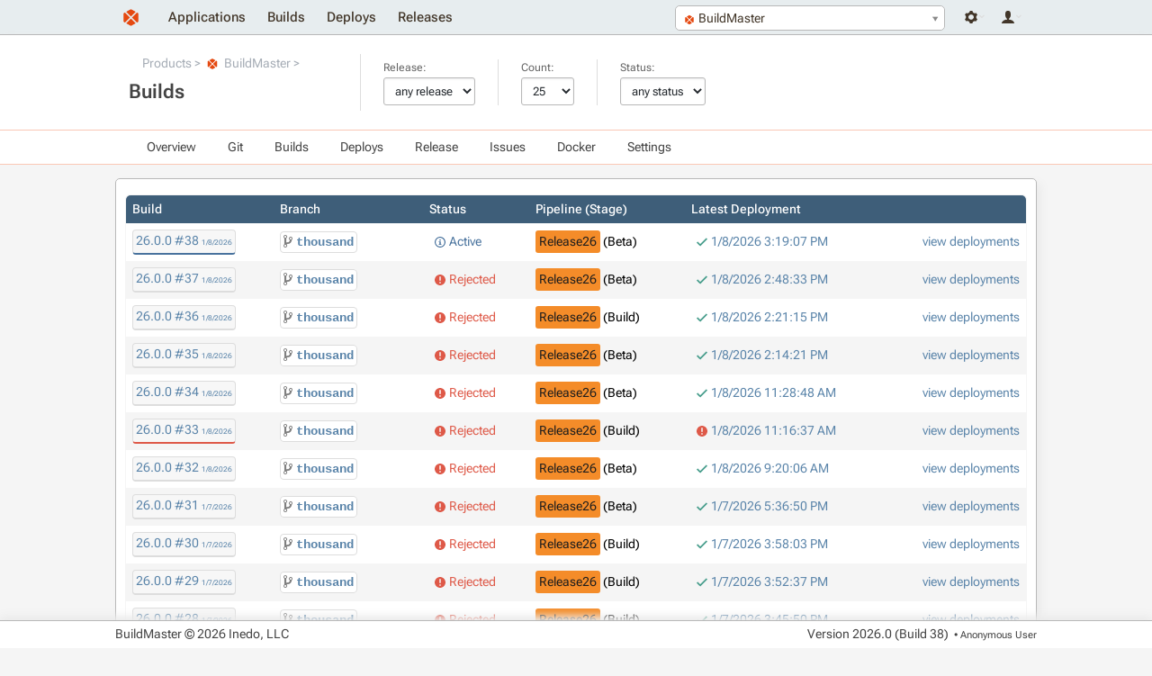

--- FILE ---
content_type: text/html; charset=UTF-8
request_url: https://buildmaster.inedo.com/applications/buildmaster/builds
body_size: 50871
content:
<!DOCTYPE html>
<html lang="en">
<head>
    <title>BuildMaster Builds</title>
    <!--[if IE]>
<style>
div.ie-message { 
display: block;
height: auto;
padding-top: 5px;
padding-bottom: 5px;
background-color: #ee9d66;
}
</style>
<![endif]-->
<script type="text/javascript" src="/resources/InedoLib/AH/AH.js?982.0.14.1"></script><link type="text/css" rel="stylesheet" href="/resources/InedoLib/styles/nonmodal.css?982.0.14.1" /><script type="text/javascript" src="/resources/InedoLib/jquery.min.js?982.0.14.1"></script><link type="text/css" rel="stylesheet" href="/resources/InedoLib/jquery-ui-1.11.4/jquery-ui.min.css?982.0.14.1" /><link type="text/css" rel="stylesheet" href="/resources/InedoLib/jquery-ui-1.11.4/jquery-ui.structure.min.css?982.0.14.1" /><link type="text/css" rel="stylesheet" href="/resources/InedoLib/jquery-ui-1.11.4/jquery-ui.theme.min.css?982.0.14.1" /><link type="text/css" rel="stylesheet" href="/resources/InedoLib/jquery-ui-1.11.4/jquery-ui.hacks.css?982.0.14.1" /><script type="text/javascript" src="/resources/InedoLib/jquery-ui-1.11.4/jquery-ui.min.js?982.0.14.1"></script><script type="text/javascript" src="/resources/InedoLib/inedojq/inedojq_frameddialog.js?982.0.14.1"></script><script type="text/javascript" src="/resources/InedoLib/inedojq/inedojq_simplefilter.js?982.0.14.1"></script><script type="text/javascript" src="/resources/InedoLib/AhTable/ah-table.js?982.0.14.1"></script><link type="text/css" rel="stylesheet" href="/resources/InedoLib/select2/select2.css?982.0.14.1" /><script type="text/javascript" src="/resources/InedoLib/select2/select2.min.js?982.0.14.1"></script><script type="text/javascript" src="/Resources/jQuery/inedobm/inedobm_appnav2.js?26.0.0.38"></script><link type="text/css" rel="stylesheet" href="/Controls/CoreLayout/HeaderApplicationTab.cs.css?26.0.0.38" /><link type="text/css" rel="stylesheet" href="/resources/stylesheets/buildmaster.css?26.0.0.38" /><script type="text/javascript">$(function(){ AhValidation.InitializeForms(); });</script><link rel="icon" type="image/x-icon" href="/Resources/Images/favicon.ico" /> <meta name="viewport" content="width=device-width, initial-scale = 1.0"/> <script type="text/javascript">$(function(){inedojq_simplefilter({"queryKeys":{"Count":"ah0_ah1_ah0_ah3_ah0","Status":"ah0_ah1_ah0_ah4_ah0","ReleaseNumber":"ah0_ah1_ah0_ah2_ah0"},"alwaysSetUrl":false,"partialRender":{"targetIds":["ah0_ah2_ah1_ah0"]}});});</script>
<script type="text/javascript">(function () {
    $.ajaxPrefilter(function (options) {
        if (!options.beforeSend) {
            options.beforeSend = function (xhr) {
                xhr.setRequestHeader('AHAntiCsrfToken', '0Cc9ee+T8Kr124nq11zzG2T3yevp7KFeY9DbYpN/GSBCyVxOp5sSGXzeXGqu3L2H1s4xBd5ULrEqQ2Hj3SHEYg==');
            }
        }
    });
})();</script><script type="text/javascript">$(function(){ AhValidation.InitializeForms(); });</script>
</head>
<body>
    <div class="ie-message content-container">
        <div class="content">
            Internet Explorer is no longer supported. Many things will still work, but your experience will be degraded and some things won't function. Please use a modern browser such as Edge, Chrome, or Firefox.
        </div>
    </div>
    <div id="notification-bar-wrapper"></div><script type="text/javascript">$(function(){var fn = function(){$('#notification-bar-wrapper').load('/0x44/BuildMaster.WebApplication/Inedo.BuildMaster.Web.WebApplication.Controls.NotificationBar/GetNotifications #notifications', [], function(){ $(this).css({height: ''}); window.sessionStorage && (sessionStorage.notificationBarHeight = $(this).height()); setTimeout(fn, 10000);});}; window.requestIdleCallback ? requestIdleCallback(fn) : fn();window.sessionStorage && sessionStorage.notificationBarHeight && $('#notification-bar-wrapper').css({height: sessionStorage.notificationBarHeight + 'px'});});</script>
    <div class="content-container" id="navigation-bar">
        <div class="content"><a href="/"><img class="logo" alt="" src="/resources/images/layout/logo.svg" /></a><div class="user-controls user-controls--v2"><div class="nav__dropdown" tabindex="-1"><span class="nav__icon nav__settings"></span><div class="nav__container"><ul class="nav__navigation"><li><a href="/administration">Administration</a></li><li><a href="/administration/environments/servers">Servers</a></li></ul></div></div><div class="nav__dropdown" tabindex="-1"><span class="nav__icon nav__user"></span><div class="nav__container"><ul class="nav__navigation"><li><a href="/log-in?ReturnUrl=%2Fapplications%2Fbuildmaster%2Fbuilds">Log In</a></li></ul></div></div></div><div id="header-app-search"><input type="hidden" id="inedo-bm-appnav" /></div><script type="text/javascript">$(function(){$('#inedo-bm-appnav').inedobm_appnav({"searchApplicationsUrl":"/0x44/BuildMaster.WebApplication/Inedo.BuildMaster.Web.WebApplication.Controls.HeaderApplicationTab/GetApplications","favoriteApplications":null,"selectedApplicationName":"BuildMaster","selectedApplicationId":"106","selectedApplicationIcon":"\u003Cspan class=\u0022application-image Icon14\u0022\u003E\u003Cimg alt=\u0022BM\u0022 src=\u0022https://buildmaster.inedo.com/resources/images/layout/logo.svg\u0022 /\u003E\u003C/span\u003E","viewApplicationGroupUrl":"/all-applications","createApplicationUrl":null,"createApplicationInModal":true});});</script><ul class="navigation"><li><a href="/all-applications">Applications</a></li><li><a href="/builds">Builds</a></li><li><a href="/deploys">Deploys</a></li><li><a href="/releases">Releases</a></li></ul></div>
    </div>

    <form method="post" enctype="application/x-www-form-urlencoded"><input type="hidden" name="AHAntiCsrfToken" value="M54QcnJehpIrfTfY+YX9bgndTfDv/Yooxv6euUsXAKT62bs/J5kM0PEVA70RJCtGYFleX46HV7NYwdPwCcVDtA==" /><div id="banner-wrapper" class="application-navigation-banner"><div class="content-container banner"><div class="content"><div class="banner-section"><ul class="breadcrumb"><li><a href="/all-applications?applicationGroupId=10">Products</a></li><li><a href="/applications/buildmaster/overview"><span class="application-image Icon16"><img alt="BM" src="https://buildmaster.inedo.com/resources/images/layout/logo.svg" /></span>BuildMaster</a></li></ul><h1>Builds</h1></div><div class="banner-section"><label>Release:</label><select id="ah0_ah1_ah0_ah2_ah0" name="ah0~ah1~ah0~ah2~ah0"><option value="">any release</option><option value="26.0.1">26.0.1</option><option value="26.0.0">26.0.0</option><option value="25.0.6">25.0.6</option><option value="25.0.5">25.0.5</option><option value="25.0.4">25.0.4</option><option value="25.0.3">25.0.3</option><option value="25.0.2">25.0.2</option><option value="25.0.1">25.0.1</option><option value="25.0.0">25.0.0</option><option value="24.0.10">24.0.10</option><option value="24.0.9">24.0.9</option><option value="24.0.8">24.0.8</option><option value="24.0.7">24.0.7</option><option value="24.0.6">24.0.6</option><option value="24.0.5">24.0.5</option><option value="24.0.4">24.0.4</option><option value="24.0.3">24.0.3</option><option value="24.0.2">24.0.2</option><option value="24.0.1">24.0.1</option><option value="24.0.0">24.0.0</option><option value="23.0.22">23.0.22</option><option value="23.0.21">23.0.21</option><option value="23.0.20">23.0.20</option><option value="23.0.19">23.0.19</option><option value="23.0.18">23.0.18</option><option value="23.0.17">23.0.17</option><option value="23.0.16">23.0.16</option><option value="23.0.15">23.0.15</option><option value="23.0.14">23.0.14</option><option value="23.0.13">23.0.13</option><option value="23.0.12">23.0.12</option><option value="23.0.11">23.0.11</option><option value="23.0.10">23.0.10</option><option value="23.0.9">23.0.9</option><option value="23.0.8">23.0.8</option><option value="23.0.7">23.0.7</option><option value="23.0.6">23.0.6</option><option value="23.0.5">23.0.5</option><option value="23.0.4">23.0.4</option><option value="23.0.3">23.0.3</option><option value="23.0.2">23.0.2</option><option value="23.0.1">23.0.1</option><option value="23.0.0">23.0.0</option><option value="22.0.18">22.0.18</option><option value="22.0.17">22.0.17</option><option value="22.0.16">22.0.16</option><option value="22.0.15">22.0.15</option><option value="22.0.14">22.0.14</option><option value="22.0.13">22.0.13</option><option value="22.0.12">22.0.12</option><option value="22.0.11">22.0.11</option><option value="22.0.10">22.0.10</option><option value="22.0.9">22.0.9</option><option value="22.0.8">22.0.8</option><option value="22.0.7">22.0.7</option><option value="22.0.6">22.0.6</option><option value="22.0.5">22.0.5</option><option value="22.0.4">22.0.4</option><option value="22.0.3">22.0.3</option><option value="22.0.2">22.0.2</option><option value="22.0.1">22.0.1</option><option value="22.0.0">22.0.0</option><option value="7.0.28">7.0.28</option><option value="7.0.27">7.0.27</option><option value="7.0.26">7.0.26</option><option value="7.0.25">7.0.25</option><option value="7.0.24">7.0.24</option><option value="7.0.23">7.0.23</option><option value="7.0.22">7.0.22</option><option value="7.0.21">7.0.21</option><option value="7.0.20">7.0.20</option><option value="7.0.19">7.0.19</option><option value="7.0.18">7.0.18</option><option value="7.0.17">7.0.17</option><option value="7.0.16">7.0.16</option><option value="7.0.15">7.0.15</option><option value="7.0.14">7.0.14</option><option value="7.0.13">7.0.13</option><option value="7.0.12">7.0.12</option><option value="7.0.11">7.0.11</option><option value="7.0.10">7.0.10</option><option value="7.0.9">7.0.9</option><option value="7.0.8">7.0.8</option><option value="7.0.7">7.0.7</option><option value="7.0.6">7.0.6</option><option value="7.0.5">7.0.5</option><option value="7.0.4">7.0.4</option><option value="7.0.3">7.0.3</option><option value="7.0.2">7.0.2</option><option value="7.0.1">7.0.1</option><option value="7.0.0">7.0.0</option></select></div><div class="banner-section"><label>Count:</label><select id="ah0_ah1_ah0_ah3_ah0" name="ah0~ah1~ah0~ah3~ah0"><option value="25">25</option><option value="50">50</option><option value="100">100</option><option value="250">250</option><option value="500">500</option><option value="all">all</option></select></div><div class="banner-section"><label>Status:</label><select id="ah0_ah1_ah0_ah4_ah0" name="ah0~ah1~ah0~ah4~ah0"><option value="">any status</option><option value="Active">Active</option><option value="Deployed">Deployed</option><option value="Rejected">Rejected</option></select></div></div></div></div><div class="content-container application-dropdown-navigation-bar"><div class="content"><ul><li><a href="/applications/buildmaster/overview">Overview</a></li><li><a href="/applications/buildmaster/git/repository">Git</a><ul><li><a href="/applications/buildmaster/git/repository">Branches</a></li><li><a href="/applications/buildmaster/git/commits">Commits</a></li><li><a href="/applications/buildmaster/git/browse">Files</a></li></ul></li><li><a href="/applications/buildmaster/builds">Builds</a><ul><li><span>Create New Build</span></li><li><a href="/applications/buildmaster/builds">View Builds</a></li><li><a href="/applications/buildmaster/test-results">Test Results</a></li></ul></li><li><a href="/applications/buildmaster/deploys">Deploys</a><ul><li><a href="/applications/buildmaster/deploys">View Deployments</a></li></ul></li><li><a href="/applications/buildmaster/releases">Release</a><ul><li><span>Create Release</span></li><li><a href="/applications/buildmaster/releases">View Releases</a></li></ul></li><li><a href="/applications/buildmaster/issues">Issues</a></li><li><a href="/applications/buildmaster/scripts/all?global=False">Docker</a><ul><li><a href="/applications/buildmaster/docker-tags">Docker Tags</a></li><li><a href="/applications/buildmaster/dockerfiles">Dockerfiles</a></li><li><a href="/applications/buildmaster/docker-run-configuration">Docker Run Configs</a></li></ul></li><li><span>Settings</span><ul><li><a href="/applications/buildmaster/scripts/all?global=False">Scripts</a></li><li><a href="/applications/buildmaster/pipelines?global=False">Pipelines</a></li><li><a href="/applications/buildmaster/configuration-files">Configuration Files</a></li><li><span>All Settings</span></li></ul></li></ul></div></div><div class="content-container"><div class="content"><div class="border-box"><div id="ah0_ah2_ah1_ah0"><div class="ah-table" id="ah0_ah2_ah1_ah0_ah0" name="ah0~ah2~ah1~ah0~ah0"><table><thead><tr><th>Build</th><th>Branch</th><th>Status</th><th>Pipeline (Stage)</th><th>Latest Deployment</th><th></th></tr></thead><tbody><tr><td><a class="build-link build-active" href="/applications/buildmaster/builds/26.0.0/38/build" title="Active">26.0.0 #38<span class="date">1/8/2026</span></a></td><td><a class="git-branch-link" href="/applications/buildmaster/git/branch?repository=Inedo%2FBuildMaster&amp;branch=thousand"><img alt="" src="[data-uri]" />thousand</a></td><td><span class="info-block info">Active</span></td><td><a class="pipeline-block" style="background-color: #F48C29; color: #1E1E1E" href="/applications/buildmaster/pipelines/pipeline?pipelineId=Default%3A%3ABuildMaster%3A%3APipeline%3A%3ARelease26">Release26</a> (Beta)</td><td><span class="info-block success"><a href="/executions/execution-details?executionId=628264">1/8/2026 3:19:07 PM</a></span></td><td><div class="action-button-container"><a href="/applications/buildmaster/deploys?releaseNumber=26.0.0&amp;buildNumber=38">view deployments</a></div></td></tr><tr><td><a class="build-link build-rejected" href="/applications/buildmaster/builds/26.0.0/37/build" title="Rejected">26.0.0 #37<span class="date">1/8/2026</span></a></td><td><a class="git-branch-link" href="/applications/buildmaster/git/branch?repository=Inedo%2FBuildMaster&amp;branch=thousand"><img alt="" src="[data-uri]" />thousand</a></td><td><span class="info-block error">Rejected</span></td><td><a class="pipeline-block" style="background-color: #F48C29; color: #1E1E1E" href="/applications/buildmaster/pipelines/pipeline?pipelineId=Default%3A%3ABuildMaster%3A%3APipeline%3A%3ARelease26">Release26</a> (Beta)</td><td><span class="info-block success"><a href="/executions/execution-details?executionId=628250">1/8/2026 2:48:33 PM</a></span></td><td><div class="action-button-container"><a href="/applications/buildmaster/deploys?releaseNumber=26.0.0&amp;buildNumber=37">view deployments</a></div></td></tr><tr><td><a class="build-link build-rejected" href="/applications/buildmaster/builds/26.0.0/36/build" title="Rejected">26.0.0 #36<span class="date">1/8/2026</span></a></td><td><a class="git-branch-link" href="/applications/buildmaster/git/branch?repository=Inedo%2FBuildMaster&amp;branch=thousand"><img alt="" src="[data-uri]" />thousand</a></td><td><span class="info-block error">Rejected</span></td><td><a class="pipeline-block" style="background-color: #F48C29; color: #1E1E1E" href="/applications/buildmaster/pipelines/pipeline?pipelineId=Default%3A%3ABuildMaster%3A%3APipeline%3A%3ARelease26">Release26</a> (Build)</td><td><span class="info-block success"><a href="/executions/execution-details?executionId=628239">1/8/2026 2:21:15 PM</a></span></td><td><div class="action-button-container"><a href="/applications/buildmaster/deploys?releaseNumber=26.0.0&amp;buildNumber=36">view deployments</a></div></td></tr><tr><td><a class="build-link build-rejected" href="/applications/buildmaster/builds/26.0.0/35/build" title="Rejected">26.0.0 #35<span class="date">1/8/2026</span></a></td><td><a class="git-branch-link" href="/applications/buildmaster/git/branch?repository=Inedo%2FBuildMaster&amp;branch=thousand"><img alt="" src="[data-uri]" />thousand</a></td><td><span class="info-block error">Rejected</span></td><td><a class="pipeline-block" style="background-color: #F48C29; color: #1E1E1E" href="/applications/buildmaster/pipelines/pipeline?pipelineId=Default%3A%3ABuildMaster%3A%3APipeline%3A%3ARelease26">Release26</a> (Beta)</td><td><span class="info-block success"><a href="/executions/execution-details?executionId=628234">1/8/2026 2:14:21 PM</a></span></td><td><div class="action-button-container"><a href="/applications/buildmaster/deploys?releaseNumber=26.0.0&amp;buildNumber=35">view deployments</a></div></td></tr><tr><td><a class="build-link build-rejected" href="/applications/buildmaster/builds/26.0.0/34/build" title="Rejected">26.0.0 #34<span class="date">1/8/2026</span></a></td><td><a class="git-branch-link" href="/applications/buildmaster/git/branch?repository=Inedo%2FBuildMaster&amp;branch=thousand"><img alt="" src="[data-uri]" />thousand</a></td><td><span class="info-block error">Rejected</span></td><td><a class="pipeline-block" style="background-color: #F48C29; color: #1E1E1E" href="/applications/buildmaster/pipelines/pipeline?pipelineId=Default%3A%3ABuildMaster%3A%3APipeline%3A%3ARelease26">Release26</a> (Beta)</td><td><span class="info-block success"><a href="/executions/execution-details?executionId=628184">1/8/2026 11:28:48 AM</a></span></td><td><div class="action-button-container"><a href="/applications/buildmaster/deploys?releaseNumber=26.0.0&amp;buildNumber=34">view deployments</a></div></td></tr><tr><td><a class="build-link build-error" href="/applications/buildmaster/builds/26.0.0/33/build" title="Errored">26.0.0 #33<span class="date">1/8/2026</span></a></td><td><a class="git-branch-link" href="/applications/buildmaster/git/branch?repository=Inedo%2FBuildMaster&amp;branch=thousand"><img alt="" src="[data-uri]" />thousand</a></td><td><span class="info-block error">Rejected</span></td><td><a class="pipeline-block" style="background-color: #F48C29; color: #1E1E1E" href="/applications/buildmaster/pipelines/pipeline?pipelineId=Default%3A%3ABuildMaster%3A%3APipeline%3A%3ARelease26">Release26</a> (Build)</td><td><span class="info-block error"><a href="/executions/execution-details?executionId=628175">1/8/2026 11:16:37 AM</a></span></td><td><div class="action-button-container"><a href="/applications/buildmaster/deploys?releaseNumber=26.0.0&amp;buildNumber=33">view deployments</a></div></td></tr><tr><td><a class="build-link build-rejected" href="/applications/buildmaster/builds/26.0.0/32/build" title="Rejected">26.0.0 #32<span class="date">1/8/2026</span></a></td><td><a class="git-branch-link" href="/applications/buildmaster/git/branch?repository=Inedo%2FBuildMaster&amp;branch=thousand"><img alt="" src="[data-uri]" />thousand</a></td><td><span class="info-block error">Rejected</span></td><td><a class="pipeline-block" style="background-color: #F48C29; color: #1E1E1E" href="/applications/buildmaster/pipelines/pipeline?pipelineId=Default%3A%3ABuildMaster%3A%3APipeline%3A%3ARelease26">Release26</a> (Beta)</td><td><span class="info-block success"><a href="/executions/execution-details?executionId=628140">1/8/2026 9:20:06 AM</a></span></td><td><div class="action-button-container"><a href="/applications/buildmaster/deploys?releaseNumber=26.0.0&amp;buildNumber=32">view deployments</a></div></td></tr><tr><td><a class="build-link build-rejected" href="/applications/buildmaster/builds/26.0.0/31/build" title="Rejected">26.0.0 #31<span class="date">1/7/2026</span></a></td><td><a class="git-branch-link" href="/applications/buildmaster/git/branch?repository=Inedo%2FBuildMaster&amp;branch=thousand"><img alt="" src="[data-uri]" />thousand</a></td><td><span class="info-block error">Rejected</span></td><td><a class="pipeline-block" style="background-color: #F48C29; color: #1E1E1E" href="/applications/buildmaster/pipelines/pipeline?pipelineId=Default%3A%3ABuildMaster%3A%3APipeline%3A%3ARelease26">Release26</a> (Beta)</td><td><span class="info-block success"><a href="/executions/execution-details?executionId=627940">1/7/2026 5:36:50 PM</a></span></td><td><div class="action-button-container"><a href="/applications/buildmaster/deploys?releaseNumber=26.0.0&amp;buildNumber=31">view deployments</a></div></td></tr><tr><td><a class="build-link build-rejected" href="/applications/buildmaster/builds/26.0.0/30/build" title="Rejected">26.0.0 #30<span class="date">1/7/2026</span></a></td><td><a class="git-branch-link" href="/applications/buildmaster/git/branch?repository=Inedo%2FBuildMaster&amp;branch=thousand"><img alt="" src="[data-uri]" />thousand</a></td><td><span class="info-block error">Rejected</span></td><td><a class="pipeline-block" style="background-color: #F48C29; color: #1E1E1E" href="/applications/buildmaster/pipelines/pipeline?pipelineId=Default%3A%3ABuildMaster%3A%3APipeline%3A%3ARelease26">Release26</a> (Build)</td><td><span class="info-block success"><a href="/executions/execution-details?executionId=627908">1/7/2026 3:58:03 PM</a></span></td><td><div class="action-button-container"><a href="/applications/buildmaster/deploys?releaseNumber=26.0.0&amp;buildNumber=30">view deployments</a></div></td></tr><tr><td><a class="build-link build-rejected" href="/applications/buildmaster/builds/26.0.0/29/build" title="Rejected">26.0.0 #29<span class="date">1/7/2026</span></a></td><td><a class="git-branch-link" href="/applications/buildmaster/git/branch?repository=Inedo%2FBuildMaster&amp;branch=thousand"><img alt="" src="[data-uri]" />thousand</a></td><td><span class="info-block error">Rejected</span></td><td><a class="pipeline-block" style="background-color: #F48C29; color: #1E1E1E" href="/applications/buildmaster/pipelines/pipeline?pipelineId=Default%3A%3ABuildMaster%3A%3APipeline%3A%3ARelease26">Release26</a> (Build)</td><td><span class="info-block success"><a href="/executions/execution-details?executionId=627903">1/7/2026 3:52:37 PM</a></span></td><td><div class="action-button-container"><a href="/applications/buildmaster/deploys?releaseNumber=26.0.0&amp;buildNumber=29">view deployments</a></div></td></tr><tr><td><a class="build-link build-rejected" href="/applications/buildmaster/builds/26.0.0/28/build" title="Rejected">26.0.0 #28<span class="date">1/7/2026</span></a></td><td><a class="git-branch-link" href="/applications/buildmaster/git/branch?repository=Inedo%2FBuildMaster&amp;branch=thousand"><img alt="" src="[data-uri]" />thousand</a></td><td><span class="info-block error">Rejected</span></td><td><a class="pipeline-block" style="background-color: #F48C29; color: #1E1E1E" href="/applications/buildmaster/pipelines/pipeline?pipelineId=Default%3A%3ABuildMaster%3A%3APipeline%3A%3ARelease26">Release26</a> (Build)</td><td><span class="info-block success"><a href="/executions/execution-details?executionId=627897">1/7/2026 3:45:50 PM</a></span></td><td><div class="action-button-container"><a href="/applications/buildmaster/deploys?releaseNumber=26.0.0&amp;buildNumber=28">view deployments</a></div></td></tr><tr><td><a class="build-link build-rejected" href="/applications/buildmaster/builds/26.0.0/27/build" title="Rejected">26.0.0 #27<span class="date">1/7/2026</span></a></td><td><a class="git-branch-link" href="/applications/buildmaster/git/branch?repository=Inedo%2FBuildMaster&amp;branch=thousand"><img alt="" src="[data-uri]" />thousand</a></td><td><span class="info-block error">Rejected</span></td><td><a class="pipeline-block" style="background-color: #F48C29; color: #1E1E1E" href="/applications/buildmaster/pipelines/pipeline?pipelineId=Default%3A%3ABuildMaster%3A%3APipeline%3A%3ARelease26">Release26</a> (Beta)</td><td><span class="info-block success"><a href="/executions/execution-details?executionId=627847">1/7/2026 12:22:00 PM</a></span></td><td><div class="action-button-container"><a href="/applications/buildmaster/deploys?releaseNumber=26.0.0&amp;buildNumber=27">view deployments</a></div></td></tr><tr><td><a class="build-link build-rejected" href="/applications/buildmaster/builds/26.0.0/26/build" title="Rejected">26.0.0 #26<span class="date">1/6/2026</span></a></td><td><a class="git-branch-link" href="/applications/buildmaster/git/branch?repository=Inedo%2FBuildMaster&amp;branch=thousand"><img alt="" src="[data-uri]" />thousand</a></td><td><span class="info-block error">Rejected</span></td><td><a class="pipeline-block" style="background-color: #F48C29; color: #1E1E1E" href="/applications/buildmaster/pipelines/pipeline?pipelineId=Default%3A%3ABuildMaster%3A%3APipeline%3A%3ARelease26">Release26</a> (Beta)</td><td><span class="info-block success"><a href="/executions/execution-details?executionId=627815">1/6/2026 5:09:59 PM</a></span></td><td><div class="action-button-container"><a href="/applications/buildmaster/deploys?releaseNumber=26.0.0&amp;buildNumber=26">view deployments</a></div></td></tr><tr><td><a class="build-link build-rejected" href="/applications/buildmaster/builds/26.0.0/25/build" title="Rejected">26.0.0 #25<span class="date">1/6/2026</span></a></td><td><a class="git-branch-link" href="/applications/buildmaster/git/branch?repository=Inedo%2FBuildMaster&amp;branch=thousand"><img alt="" src="[data-uri]" />thousand</a></td><td><span class="info-block error">Rejected</span></td><td><a class="pipeline-block" style="background-color: #F48C29; color: #1E1E1E" href="/applications/buildmaster/pipelines/pipeline?pipelineId=Default%3A%3ABuildMaster%3A%3APipeline%3A%3ARelease26">Release26</a> (Beta)</td><td><span class="info-block success"><a href="/executions/execution-details?executionId=627805">1/6/2026 4:20:27 PM</a></span></td><td><div class="action-button-container"><a href="/applications/buildmaster/deploys?releaseNumber=26.0.0&amp;buildNumber=25">view deployments</a></div></td></tr><tr><td><a class="build-link build-rejected" href="/applications/buildmaster/builds/26.0.0/24/build" title="Rejected">26.0.0 #24<span class="date">1/6/2026</span></a></td><td><a class="git-branch-link" href="/applications/buildmaster/git/branch?repository=Inedo%2FBuildMaster&amp;branch=thousand"><img alt="" src="[data-uri]" />thousand</a></td><td><span class="info-block error">Rejected</span></td><td><a class="pipeline-block" style="background-color: #F48C29; color: #1E1E1E" href="/applications/buildmaster/pipelines/pipeline?pipelineId=Default%3A%3ABuildMaster%3A%3APipeline%3A%3ARelease26">Release26</a> (Beta)</td><td><span class="info-block success"><a href="/executions/execution-details?executionId=627797">1/6/2026 4:05:49 PM</a></span></td><td><div class="action-button-container"><a href="/applications/buildmaster/deploys?releaseNumber=26.0.0&amp;buildNumber=24">view deployments</a></div></td></tr><tr><td><a class="build-link build-rejected" href="/applications/buildmaster/builds/26.0.0/23/build" title="Rejected">26.0.0 #23<span class="date">1/6/2026</span></a></td><td><a class="git-branch-link" href="/applications/buildmaster/git/branch?repository=Inedo%2FBuildMaster&amp;branch=thousand"><img alt="" src="[data-uri]" />thousand</a></td><td><span class="info-block error">Rejected</span></td><td><a class="pipeline-block" style="background-color: #F48C29; color: #1E1E1E" href="/applications/buildmaster/pipelines/pipeline?pipelineId=Default%3A%3ABuildMaster%3A%3APipeline%3A%3ARelease26">Release26</a> (Beta)</td><td><span class="info-block success"><a href="/executions/execution-details?executionId=627789">1/6/2026 3:51:24 PM</a></span></td><td><div class="action-button-container"><a href="/applications/buildmaster/deploys?releaseNumber=26.0.0&amp;buildNumber=23">view deployments</a></div></td></tr><tr><td><a class="build-link build-rejected" href="/applications/buildmaster/builds/26.0.0/22/build" title="Rejected">26.0.0 #22<span class="date">1/6/2026</span></a></td><td><a class="git-branch-link" href="/applications/buildmaster/git/branch?repository=Inedo%2FBuildMaster&amp;branch=thousand"><img alt="" src="[data-uri]" />thousand</a></td><td><span class="info-block error">Rejected</span></td><td><a class="pipeline-block" style="background-color: #F48C29; color: #1E1E1E" href="/applications/buildmaster/pipelines/pipeline?pipelineId=Default%3A%3ABuildMaster%3A%3APipeline%3A%3ARelease26">Release26</a> (Beta)</td><td><span class="info-block success"><a href="/executions/execution-details?executionId=627779">1/6/2026 3:34:58 PM</a></span></td><td><div class="action-button-container"><a href="/applications/buildmaster/deploys?releaseNumber=26.0.0&amp;buildNumber=22">view deployments</a></div></td></tr><tr><td><a class="build-link build-rejected" href="/applications/buildmaster/builds/26.0.0/21/build" title="Rejected">26.0.0 #21<span class="date">1/6/2026</span></a></td><td><a class="git-branch-link" href="/applications/buildmaster/git/branch?repository=Inedo%2FBuildMaster&amp;branch=thousand"><img alt="" src="[data-uri]" />thousand</a></td><td><span class="info-block error">Rejected</span></td><td><a class="pipeline-block" style="background-color: #F48C29; color: #1E1E1E" href="/applications/buildmaster/pipelines/pipeline?pipelineId=Default%3A%3ABuildMaster%3A%3APipeline%3A%3ARelease26">Release26</a> (Beta)</td><td><span class="info-block success"><a href="/executions/execution-details?executionId=627757">1/6/2026 2:21:33 PM</a></span></td><td><div class="action-button-container"><a href="/applications/buildmaster/deploys?releaseNumber=26.0.0&amp;buildNumber=21">view deployments</a></div></td></tr><tr><td><a class="build-link build-rejected" href="/applications/buildmaster/builds/26.0.0/20/build" title="Rejected">26.0.0 #20<span class="date">1/6/2026</span></a></td><td><a class="git-branch-link" href="/applications/buildmaster/git/branch?repository=Inedo%2FBuildMaster&amp;branch=thousand"><img alt="" src="[data-uri]" />thousand</a></td><td><span class="info-block error">Rejected</span></td><td><a class="pipeline-block" style="background-color: #F48C29; color: #1E1E1E" href="/applications/buildmaster/pipelines/pipeline?pipelineId=Default%3A%3ABuildMaster%3A%3APipeline%3A%3ARelease26">Release26</a> (Beta)</td><td><span class="info-block success"><a href="/executions/execution-details?executionId=627733">1/6/2026 12:44:16 PM</a></span></td><td><div class="action-button-container"><a href="/applications/buildmaster/deploys?releaseNumber=26.0.0&amp;buildNumber=20">view deployments</a></div></td></tr><tr><td><a class="build-link build-rejected" href="/applications/buildmaster/builds/26.0.0/19/build" title="Rejected">26.0.0 #19<span class="date">1/6/2026</span></a></td><td><a class="git-branch-link" href="/applications/buildmaster/git/branch?repository=Inedo%2FBuildMaster&amp;branch=thousand"><img alt="" src="[data-uri]" />thousand</a></td><td><span class="info-block error">Rejected</span></td><td><a class="pipeline-block" style="background-color: #F48C29; color: #1E1E1E" href="/applications/buildmaster/pipelines/pipeline?pipelineId=Default%3A%3ABuildMaster%3A%3APipeline%3A%3ARelease26">Release26</a> (Beta)</td><td><span class="info-block success"><a href="/executions/execution-details?executionId=627726">1/6/2026 12:34:05 PM</a></span></td><td><div class="action-button-container"><a href="/applications/buildmaster/deploys?releaseNumber=26.0.0&amp;buildNumber=19">view deployments</a></div></td></tr><tr><td><a class="build-link build-warning" href="/applications/buildmaster/builds/25.0.6/8/build" title="Warning">25.0.6 #8<span class="date">1/5/2026</span></a></td><td><a class="git-branch-link" href="/applications/buildmaster/git/branch?repository=Inedo%2FBuildMaster&amp;branch=buildmaster25"><img alt="" src="[data-uri]" />buildmaster25</a></td><td><span class="info-block success">Deployed</span></td><td><a class="pipeline-block" style="background-color: #F48C29; color: #1E1E1E" href="/applications/buildmaster/pipelines/pipeline?pipelineId=Default%3A%3ABuildMaster%3A%3APipeline%3A%3ARelease25">Release25</a> (Release)</td><td><span class="info-block warning"><a href="/executions/execution-details?executionId=629381">1/12/2026 10:36:07 AM</a></span></td><td><div class="action-button-container"><a href="/applications/buildmaster/deploys?releaseNumber=25.0.6&amp;buildNumber=8">view deployments</a></div></td></tr><tr><td><a class="build-link build-rejected" href="/applications/buildmaster/builds/26.0.0/18/build" title="Rejected">26.0.0 #18<span class="date">12/26/2025</span></a></td><td><a class="git-branch-link" href="/applications/buildmaster/git/branch?repository=Inedo%2FBuildMaster&amp;branch=thousand"><img alt="" src="[data-uri]" />thousand</a></td><td><span class="info-block error">Rejected</span></td><td><a class="pipeline-block" style="background-color: #F48C29; color: #1E1E1E" href="/applications/buildmaster/pipelines/pipeline?pipelineId=Default%3A%3ABuildMaster%3A%3APipeline%3A%3ARelease26">Release26</a> (Beta)</td><td><span class="info-block success"><a href="/executions/execution-details?executionId=627712">1/6/2026 11:51:58 AM</a></span></td><td><div class="action-button-container"><a href="/applications/buildmaster/deploys?releaseNumber=26.0.0&amp;buildNumber=18">view deployments</a></div></td></tr><tr><td><a class="build-link build-rejected" href="/applications/buildmaster/builds/26.0.0/17/build" title="Rejected">26.0.0 #17<span class="date">12/22/2025</span></a></td><td><a class="git-branch-link" href="/applications/buildmaster/git/branch?repository=Inedo%2FBuildMaster&amp;branch=thousand"><img alt="" src="[data-uri]" />thousand</a></td><td><span class="info-block error">Rejected</span></td><td><a class="pipeline-block" style="background-color: #F48C29; color: #1E1E1E" href="/applications/buildmaster/pipelines/pipeline?pipelineId=Default%3A%3ABuildMaster%3A%3APipeline%3A%3ARelease26">Release26</a> (Build)</td><td><span class="info-block success"><a href="/executions/execution-details?executionId=623345">12/22/2025 5:32:06 PM</a></span></td><td><div class="action-button-container"><a href="/applications/buildmaster/deploys?releaseNumber=26.0.0&amp;buildNumber=17">view deployments</a></div></td></tr><tr><td><a class="build-link build-error" href="/applications/buildmaster/builds/26.0.0/16/build" title="Errored">26.0.0 #16<span class="date">12/22/2025</span></a></td><td><a class="git-branch-link" href="/applications/buildmaster/git/branch?repository=Inedo%2FBuildMaster&amp;branch=thousand"><img alt="" src="[data-uri]" />thousand</a></td><td><span class="info-block error">Rejected</span></td><td><a class="pipeline-block" style="background-color: #F48C29; color: #1E1E1E" href="/applications/buildmaster/pipelines/pipeline?pipelineId=Default%3A%3ABuildMaster%3A%3APipeline%3A%3ARelease26">Release26</a> (Build)</td><td><span class="info-block error"><a href="/executions/execution-details?executionId=623275">12/22/2025 12:46:17 PM</a></span></td><td><div class="action-button-container"><a href="/applications/buildmaster/deploys?releaseNumber=26.0.0&amp;buildNumber=16">view deployments</a></div></td></tr><tr><td><a class="build-link build-rejected" href="/applications/buildmaster/builds/26.0.0/15/build" title="Rejected">26.0.0 #15<span class="date">12/19/2025</span></a></td><td><a class="git-branch-link" href="/applications/buildmaster/git/branch?repository=Inedo%2FBuildMaster&amp;branch=thousand"><img alt="" src="[data-uri]" />thousand</a></td><td><span class="info-block error">Rejected</span></td><td><a class="pipeline-block" style="background-color: #F48C29; color: #1E1E1E" href="/applications/buildmaster/pipelines/pipeline?pipelineId=Default%3A%3ABuildMaster%3A%3APipeline%3A%3ARelease26">Release26</a> (Build)</td><td><span class="info-block success"><a href="/executions/execution-details?executionId=622413">12/19/2025 2:49:53 PM</a></span></td><td><div class="action-button-container"><a href="/applications/buildmaster/deploys?releaseNumber=26.0.0&amp;buildNumber=15">view deployments</a></div></td></tr></tbody></table></div></div></div><div class="action-button-container"></div></div></div></form>

    <div class="content-container" id="footer">
        <div class="content">
            <div>
                <p>BuildMaster &#169; 2026 Inedo, LLC</p>
            </div>
            <div>
                <p class="version-number">Version <span id="_Version">2026.0 (Build 38)</span></p>
                <p class="current-user">&nbsp;&bull; <span title="ID: Anonymous">Anonymous User</span></p>
            </div>
        </div>
    </div>
</body>
</html>

--- FILE ---
content_type: text/javascript
request_url: https://buildmaster.inedo.com/resources/InedoLib/AhTable/ah-table.js?982.0.14.1
body_size: 2168
content:
/// <reference path="../TypeDefinitions/jquery/jquery.d.ts"/>
/// <reference path="../AH/AH.ts" />
var AhTable;
(function (AhTable) {
    var AhTableState = /** @class */ (function () {
        function AhTableState(id, defaultPageSize) {
            // could , in theory, have multiple states
            this.url = AhUrl.ParseUrl(document.location);
            this.defaultPageSize = defaultPageSize || 50;
        }
        AhTableState.prototype.getOrSet = function (name, args) {
            if (args.length == 0)
                return this.url.Query.Get(name);
            if (this.url.Query.Get(name) !== undefined) {
                this.url.Query.Remove(name);
            }
            if (args[0] !== undefined)
                this.url.Query.Set(name, args[0]);
        };
        AhTableState.prototype.skip = function (newSkip) {
            if (newSkip === void 0) { newSkip = null; }
            return parseInt(this.getOrSet("skip", arguments)) || 0;
        };
        AhTableState.prototype.take = function (newTake) {
            if (newTake === void 0) { newTake = null; }
            return parseInt(this.getOrSet("take", arguments)) || this.defaultPageSize;
        };
        AhTableState.prototype.orderBy = function (newOrderBy) {
            if (newOrderBy === void 0) { newOrderBy = null; }
            return this.getOrSet("orderBy", arguments);
        };
        AhTableState.prototype.descending = function (newDescending) {
            if (newDescending === void 0) { newDescending = null; }
            return this.getOrSet("descending", arguments) == "true";
        };
        AhTableState.prototype.SaveState = function () {
            AhUrl.SetUrl(this.url, true, true);
        };
        return AhTableState;
    }());
    var AhTableModel = /** @class */ (function () {
        function AhTableModel(id) {
            this.id = id;
            this.containerEl = document.getElementById(id);
            this.tableEl = this.containerEl.getElementsByTagName('table')[0];
            this.$previousBtn = $('.paging.previous', this.containerEl);
            this.$nextBtn = $('.paging.next', this.containerEl);
            this.$container = $(this.containerEl);
            this.allowOrdering = this.containerEl.dataset['ordering'] == "allow";
            this.allowPaging = this.containerEl.dataset['paging'] == "allow";
            this.allowSelecting = this.containerEl.dataset['selecting'] == "allow";
            this.allowAsyncHydration = this.containerEl.dataset['asynchydration'] == "allow";
            this.pageLength = parseInt(this.containerEl.dataset['pagelength']) || 50;
            this.emptyRowsMessage = this.containerEl.dataset['emptyrowsmessage'];
        }
        AhTableModel.prototype.$ = function (selector) {
            return $(selector, this.containerEl);
        };
        AhTableModel.prototype.ScrollToTop = function () {
            var $scrollContainer = $('html, body');
            var offsetTop = this.$container.offset().top;
            if ($scrollContainer.scrollTop() > offsetTop) {
                $scrollContainer.animate({ scrollTop: offsetTop - 50 }, 500);
            }
        };
        return AhTableModel;
    }());
    function GetValues(id) {
        var vals = [];
        $('#' + id + ' input[type=checkbox]').each(function (i, el) {
            if (i == 0 || !el.checked)
                return;
            vals.push(el.value);
        });
        return vals;
    }
    AhTable.GetValues = GetValues;
    function bindEvents(tbl) {
        if (tbl.allowSelecting) {
            tbl.$('table tbody tr td:first-child input:checkbox:checked').parents('tr').addClass('selected');
            tbl.$('table tbody tr').off('click').click(function () {
                $(this).toggleClass('selected');
                $(this).find('td:first-child input:checkbox').prop('checked', $(this).hasClass('selected'));
            });
            tbl.$('table thead tr th:first-child input:checkbox').off('change').change(function () {
                $(this).parents('table').find('tbody tr').removeClass('selected');
                if ($(this).prop('checked') === true) {
                    $(this).parents('table').find('tbody tr').addClass('selected');
                }
                $(this).parents('table').find('tbody tr td:first-child input:checkbox').prop('checked', $(this).prop('checked'));
            });
        }
        if (tbl.allowOrdering) {
            tbl.$('table thead tr th.orderable').off('click').click(function () {
                var _a;
                tbl.$('table thead tr th.orderable').removeClass('asc').removeClass('desc');
                var $orderedColumn = $(this);
                var orderBy = $orderedColumn.data('orderby');
                $orderedColumn.data('desc', !((_a = $(this).data('desc')) !== null && _a !== void 0 ? _a : true));
                var desc = $orderedColumn.data('desc');
                $orderedColumn.addClass(desc ? 'desc' : 'asc');
                var state = new AhTableState(tbl.id, tbl.pageLength);
                state.orderBy(orderBy);
                state.descending(desc);
                state.SaveState();
                AhTable.GetRows(tbl.id);
                tbl.$('table thead tr th.orderable').off('click');
            });
        }
        if (tbl.allowPaging) {
            tbl.$previousBtn.off('click').click(function () {
                if ($(this).hasClass('disabled'))
                    return false;
                var state = new AhTableState(tbl.id, tbl.pageLength);
                var newSkip = state.skip() - state.take();
                if (newSkip < 0)
                    newSkip = 0;
                state.skip(newSkip);
                state.take(state.take());
                state.SaveState();
                AhTable.GetRows(tbl.id);
                tbl.$previousBtn.off('click');
                tbl.ScrollToTop();
                return false;
            });
            tbl.$nextBtn.off('click').click(function () {
                if ($(this).hasClass('disabled'))
                    return false;
                var state = new AhTableState(tbl.id, tbl.pageLength);
                var newSkip = 1 * state.skip() + 1 * state.take();
                state.skip(newSkip);
                state.take(state.take());
                state.SaveState();
                AhTable.GetRows(tbl.id);
                tbl.$nextBtn.off('click');
                tbl.ScrollToTop();
                return false;
            });
            tbl.$('select.page-size').off('change').change(function () {
                var take = $(this).val();
                var state = new AhTableState(tbl.id, tbl.pageLength);
                state.skip(0);
                state.take(parseInt(take));
                state.SaveState();
                AhTable.GetRows(tbl.id);
                tbl.$('select.page-size').off('change');
                return false;
            });
        }
    }
    function Init(elementId) {
        var tbl = new AhTableModel(elementId);
        if (tbl.allowAsyncHydration) {
            AhWeb.RegisterPartialRenderHandler(elementId, function () { GetRows(elementId); });
        }
        bindEvents(tbl);
        if (tbl.allowAsyncHydration) {
            GetRows(elementId);
            tbl.$container.removeClass('ah-loading');
        }
    }
    AhTable.Init = Init;
    function GetRows(elementId) {
        var tbl = new AhTableModel(elementId);
        if (!tbl.allowAsyncHydration) {
            return;
        }
        var state = new AhTableState(elementId, tbl.pageLength);
        var colLength = tbl.$('table thead tr th').length;
        var values = AhTable.GetValues(elementId);
        // only show loading if longer than 1 second
        var loadingTimeout = setTimeout(function () { tbl.$container.addClass('ah-loading'); }, 1000);
        AhValidation.TriggerCallback(tbl.containerEl, 'ahTable', JSON.stringify({ skip: state.skip(), take: state.take(), orderBy: state.orderBy(), descending: state.descending() }), 
        //Success
        function (data, textStatus, jqXHR) {
            tbl.$('table tbody').html('');
            for (var i_1 = 0; i_1 < data.length; i_1++) {
                var row = data[i_1];
                tbl.$('table tbody').append(row);
            }
            if (data.length == 0 && tbl.emptyRowsMessage != null) {
                tbl.$('table tbody').append('<tr><td colspan="' + colLength + '" style="text-align: left;">' + tbl.emptyRowsMessage + '</td></tr>');
            }
            if (tbl.allowPaging) {
                if (state.skip() > 0 && data.length <= 0) {
                    state.skip(0);
                    state.SaveState();
                    AhTable.GetRows(elementId);
                }
                if (state.skip() < 0) {
                    state.skip(0);
                    state.SaveState();
                    AhTable.GetRows(elementId);
                }
                if (state.skip() <= 0) {
                    tbl.$previousBtn.addClass("disabled");
                }
                else {
                    tbl.$previousBtn.removeClass("disabled");
                }
                if (data.length < state.take()) {
                    tbl.$nextBtn.addClass("disabled");
                }
                else {
                    tbl.$nextBtn.removeClass("disabled");
                }
            }
            // reselect the selected values
            if (tbl.allowSelecting) {
                for (var i = 0; i < values.length; i++) {
                    tbl.$("table tbody tr td:first-child input[value='" + values[i] + "']").prop('checked', true);
                }
            }
            bindEvents(tbl);
            clearTimeout(loadingTimeout);
            tbl.$container.removeClass('ah-loading');
        }, 
        //Error
        function (jqXHR, textStatus, errorThrown) {
            tbl.$('table tbody').html('<tr><tdcolspan="' + colLength + '" style="text-align: center;">An error occurred while retrieving rows.</td></tr>');
            if (tbl.allowPaging) {
                tbl.$previousBtn.hide();
                tbl.$nextBtn.hide();
            }
            bindEvents(tbl);
            clearTimeout(loadingTimeout);
            tbl.$container.removeClass('ah-loading');
        });
    }
    AhTable.GetRows = GetRows;
})(AhTable || (AhTable = {}));
//# sourceMappingURL=ah-table.js.map

--- FILE ---
content_type: text/javascript
request_url: https://buildmaster.inedo.com/resources/InedoLib/inedojq/inedojq_simplefilter.js?982.0.14.1
body_size: 535
content:
function inedojq_simplefilter(opts) {
    opts = $.extend({
        queryKeys: [],
        alwaysSetUrl: false,
        afterUrlChangeCallback: invokePartialRender,
        partialRender: $.extend({ selector: false, headerArgs: 'default' }, (opts || {}).partialRender)
    }, opts);
    function init($el, name) {
        var initialValStr = AhUrl.ParseUrl(document.location).Query.Get(name);
        if (!((initialValStr === undefined) || (initialValStr == null)))
            $el.val(initialValStr);
        $el.change(function (e) {
            var newValue = $el.val();
            var url = AhUrl.ParseUrl(document.location);
            var urlValue = url.Query.Get(name);
            if ((newValue === undefined) || (newValue == null))
                newValue = '';
            var newValueStr = ('' + newValue) || '';
            if ((urlValue === undefined) || (urlValue == null))
                urlValue = '';
            var urlValueStr = ('' + urlValue) || '';
            if (urlValueStr != newValueStr) {
                if (newValueStr == '')
                    url.Query.Remove(name);
                else
                    url.Query.Set(name, newValueStr);
                AhUrl.SetUrl(url, false, opts.alwaysSetUrl);
                opts.afterUrlChangeCallback();
            }
        });
        $el.keydown(function (e) {
            if (e.keyCode == 13) {
                $el.change();
                return false;
            }
        });
    }
    function invokePartialRender() {
        if (!opts.partialRender.targetIds)
            return;
        AhWeb.PartialRender(opts.partialRender.targetIds);
    }
    for (var key in opts.queryKeys) {
        var el = document.getElementById(opts.queryKeys[key]);
        if (el == null)
            throw new Error("Could not find an element with id ".concat(opts.queryKeys[key], " for key ").concat(key));
        init($(el), key);
    }
    AhWeb.RegisterPartialRenderCallback(function (ids) {
        for (var id in ids) {
            for (var key in opts.queryKeys) {
                if (id != key)
                    continue;
                var el = document.getElementById(opts.queryKeys[key]);
                if (el != null)
                    init($(el), key);
            }
        }
    });
}
//# sourceMappingURL=inedojq_simplefilter.js.map

--- FILE ---
content_type: image/svg+xml
request_url: https://buildmaster.inedo.com/resources/InedoLib/styles/icons2/red-exclamation.svg
body_size: 257
content:
<?xml version="1.0" encoding="utf-8"?>
<!-- Generator: Adobe Illustrator 18.1.1, SVG Export Plug-In . SVG Version: 6.00 Build 0)  -->
<svg version="1.1" id="Layer_1" xmlns="http://www.w3.org/2000/svg" xmlns:xlink="http://www.w3.org/1999/xlink" x="0px" y="0px"
	 viewBox="0 0 12 12" enable-background="new 0 0 12 12" xml:space="preserve">
<path fill="#de5948" d="M6,0c0.8,0,1.6,0.2,2.3,0.5c0.7,0.3,1.4,0.7,1.9,1.3c0.5,0.5,1,1.2,1.3,1.9C11.8,4.4,12,5.2,12,6
	s-0.2,1.6-0.5,2.3c-0.3,0.7-0.7,1.4-1.3,1.9c-0.5,0.5-1.2,1-1.9,1.3C7.6,11.8,6.8,12,6,12c-0.8,0-1.6-0.2-2.3-0.5
	c-0.7-0.3-1.4-0.7-1.9-1.3c-0.5-0.5-1-1.2-1.3-1.9C0.2,7.6,0,6.8,0,6s0.2-1.6,0.5-2.3c0.3-0.7,0.7-1.4,1.3-1.9
	c0.5-0.5,1.2-1,1.9-1.3C4.4,0.2,5.2,0,6,0L6,0z M6.8,6.8V2.3H5.3v4.5H6.8z M6.8,9.8V8.3H5.3v1.5H6.8z"/>
</svg>
